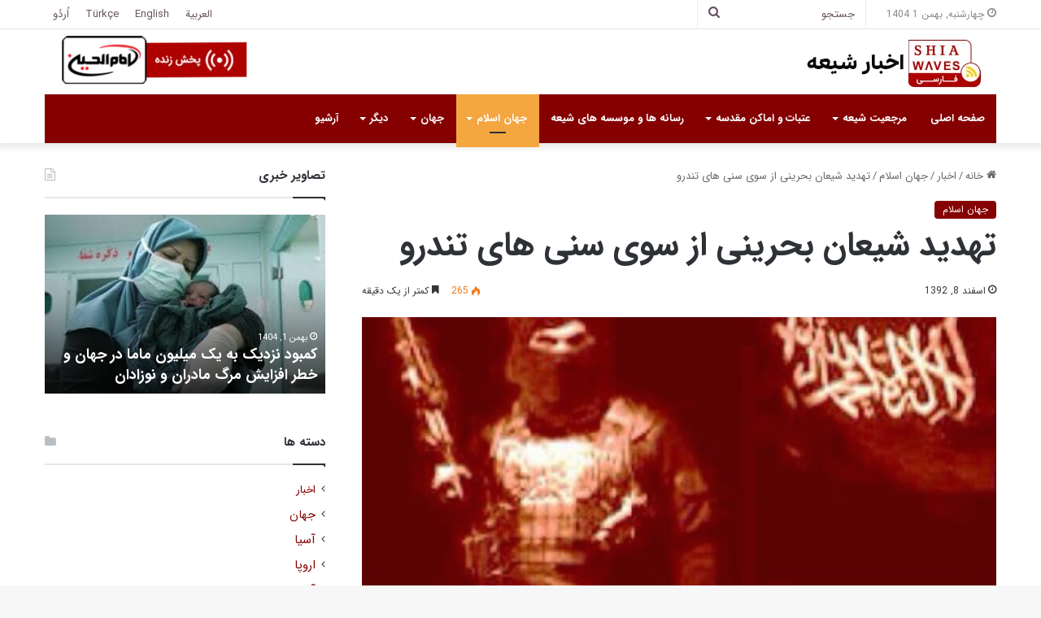

--- FILE ---
content_type: text/html; charset=utf-8
request_url: https://accounts.google.com/o/oauth2/postmessageRelay?parent=https%3A%2F%2Fshiawaves.com&jsh=m%3B%2F_%2Fscs%2Fabc-static%2F_%2Fjs%2Fk%3Dgapi.lb.en.2kN9-TZiXrM.O%2Fd%3D1%2Frs%3DAHpOoo_B4hu0FeWRuWHfxnZ3V0WubwN7Qw%2Fm%3D__features__
body_size: 162
content:
<!DOCTYPE html><html><head><title></title><meta http-equiv="content-type" content="text/html; charset=utf-8"><meta http-equiv="X-UA-Compatible" content="IE=edge"><meta name="viewport" content="width=device-width, initial-scale=1, minimum-scale=1, maximum-scale=1, user-scalable=0"><script src='https://ssl.gstatic.com/accounts/o/2580342461-postmessagerelay.js' nonce="4MsvHuBBT7d53JmOpA5ZXw"></script></head><body><script type="text/javascript" src="https://apis.google.com/js/rpc:shindig_random.js?onload=init" nonce="4MsvHuBBT7d53JmOpA5ZXw"></script></body></html>